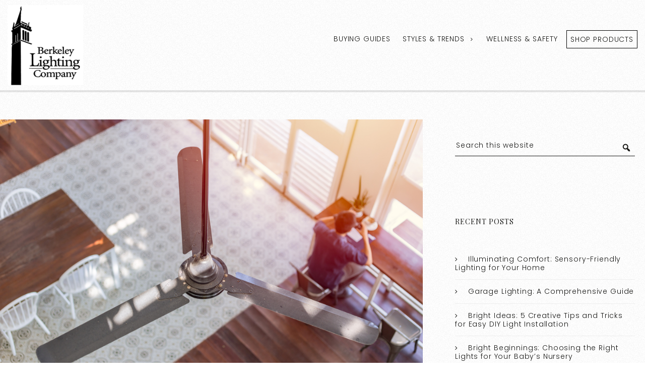

--- FILE ---
content_type: text/html; charset=UTF-8
request_url: https://berkeleylightingblog.com/category/informational/
body_size: 48989
content:
<!DOCTYPE html>
<html lang="en-US">
<head >
<meta charset="UTF-8" />
		<meta name="robots" content="noindex" />
		<meta name="viewport" content="width=device-width, initial-scale=1" />
<title>Informational</title>
<meta name='robots' content='max-image-preview:large' />
	<style>img:is([sizes="auto" i], [sizes^="auto," i]) { contain-intrinsic-size: 3000px 1500px }</style>
	<link rel='dns-prefetch' href='//fonts.googleapis.com' />
<link rel="alternate" type="application/rss+xml" title="Berkeley Lighting &raquo; Feed" href="https://berkeleylightingblog.com/feed/" />
<link rel="alternate" type="application/rss+xml" title="Berkeley Lighting &raquo; Comments Feed" href="https://berkeleylightingblog.com/comments/feed/" />
<link rel="alternate" type="application/rss+xml" title="Berkeley Lighting &raquo; Informational Category Feed" href="https://berkeleylightingblog.com/category/informational/feed/" />
<link rel="canonical" href="https://berkeleylightingblog.com/category/informational/" />
<script type="text/javascript">
/* <![CDATA[ */
window._wpemojiSettings = {"baseUrl":"https:\/\/s.w.org\/images\/core\/emoji\/15.0.3\/72x72\/","ext":".png","svgUrl":"https:\/\/s.w.org\/images\/core\/emoji\/15.0.3\/svg\/","svgExt":".svg","source":{"concatemoji":"https:\/\/berkeleylightingblog.com\/wp-includes\/js\/wp-emoji-release.min.js?ver=6.7.4"}};
/*! This file is auto-generated */
!function(i,n){var o,s,e;function c(e){try{var t={supportTests:e,timestamp:(new Date).valueOf()};sessionStorage.setItem(o,JSON.stringify(t))}catch(e){}}function p(e,t,n){e.clearRect(0,0,e.canvas.width,e.canvas.height),e.fillText(t,0,0);var t=new Uint32Array(e.getImageData(0,0,e.canvas.width,e.canvas.height).data),r=(e.clearRect(0,0,e.canvas.width,e.canvas.height),e.fillText(n,0,0),new Uint32Array(e.getImageData(0,0,e.canvas.width,e.canvas.height).data));return t.every(function(e,t){return e===r[t]})}function u(e,t,n){switch(t){case"flag":return n(e,"\ud83c\udff3\ufe0f\u200d\u26a7\ufe0f","\ud83c\udff3\ufe0f\u200b\u26a7\ufe0f")?!1:!n(e,"\ud83c\uddfa\ud83c\uddf3","\ud83c\uddfa\u200b\ud83c\uddf3")&&!n(e,"\ud83c\udff4\udb40\udc67\udb40\udc62\udb40\udc65\udb40\udc6e\udb40\udc67\udb40\udc7f","\ud83c\udff4\u200b\udb40\udc67\u200b\udb40\udc62\u200b\udb40\udc65\u200b\udb40\udc6e\u200b\udb40\udc67\u200b\udb40\udc7f");case"emoji":return!n(e,"\ud83d\udc26\u200d\u2b1b","\ud83d\udc26\u200b\u2b1b")}return!1}function f(e,t,n){var r="undefined"!=typeof WorkerGlobalScope&&self instanceof WorkerGlobalScope?new OffscreenCanvas(300,150):i.createElement("canvas"),a=r.getContext("2d",{willReadFrequently:!0}),o=(a.textBaseline="top",a.font="600 32px Arial",{});return e.forEach(function(e){o[e]=t(a,e,n)}),o}function t(e){var t=i.createElement("script");t.src=e,t.defer=!0,i.head.appendChild(t)}"undefined"!=typeof Promise&&(o="wpEmojiSettingsSupports",s=["flag","emoji"],n.supports={everything:!0,everythingExceptFlag:!0},e=new Promise(function(e){i.addEventListener("DOMContentLoaded",e,{once:!0})}),new Promise(function(t){var n=function(){try{var e=JSON.parse(sessionStorage.getItem(o));if("object"==typeof e&&"number"==typeof e.timestamp&&(new Date).valueOf()<e.timestamp+604800&&"object"==typeof e.supportTests)return e.supportTests}catch(e){}return null}();if(!n){if("undefined"!=typeof Worker&&"undefined"!=typeof OffscreenCanvas&&"undefined"!=typeof URL&&URL.createObjectURL&&"undefined"!=typeof Blob)try{var e="postMessage("+f.toString()+"("+[JSON.stringify(s),u.toString(),p.toString()].join(",")+"));",r=new Blob([e],{type:"text/javascript"}),a=new Worker(URL.createObjectURL(r),{name:"wpTestEmojiSupports"});return void(a.onmessage=function(e){c(n=e.data),a.terminate(),t(n)})}catch(e){}c(n=f(s,u,p))}t(n)}).then(function(e){for(var t in e)n.supports[t]=e[t],n.supports.everything=n.supports.everything&&n.supports[t],"flag"!==t&&(n.supports.everythingExceptFlag=n.supports.everythingExceptFlag&&n.supports[t]);n.supports.everythingExceptFlag=n.supports.everythingExceptFlag&&!n.supports.flag,n.DOMReady=!1,n.readyCallback=function(){n.DOMReady=!0}}).then(function(){return e}).then(function(){var e;n.supports.everything||(n.readyCallback(),(e=n.source||{}).concatemoji?t(e.concatemoji):e.wpemoji&&e.twemoji&&(t(e.twemoji),t(e.wpemoji)))}))}((window,document),window._wpemojiSettings);
/* ]]> */
</script>
<link rel='stylesheet' id='zp_google_fonts-css' href='//fonts.googleapis.com/css?family=Playfair+Display:400,400i|Poppins:300,400,500' type='text/css' media='all' />
<link rel='stylesheet' id='slush-css' href='https://berkeleylightingblog.com/wp-content/themes/slush-pro/style.css?ver=1.2.0' type='text/css' media='all' />
<style id='wp-emoji-styles-inline-css' type='text/css'>

	img.wp-smiley, img.emoji {
		display: inline !important;
		border: none !important;
		box-shadow: none !important;
		height: 1em !important;
		width: 1em !important;
		margin: 0 0.07em !important;
		vertical-align: -0.1em !important;
		background: none !important;
		padding: 0 !important;
	}
</style>
<link rel='stylesheet' id='wp-block-library-css' href='https://berkeleylightingblog.com/wp-includes/css/dist/block-library/style.min.css?ver=6.7.4' type='text/css' media='all' />
<style id='classic-theme-styles-inline-css' type='text/css'>
/*! This file is auto-generated */
.wp-block-button__link{color:#fff;background-color:#32373c;border-radius:9999px;box-shadow:none;text-decoration:none;padding:calc(.667em + 2px) calc(1.333em + 2px);font-size:1.125em}.wp-block-file__button{background:#32373c;color:#fff;text-decoration:none}
</style>
<style id='global-styles-inline-css' type='text/css'>
:root{--wp--preset--aspect-ratio--square: 1;--wp--preset--aspect-ratio--4-3: 4/3;--wp--preset--aspect-ratio--3-4: 3/4;--wp--preset--aspect-ratio--3-2: 3/2;--wp--preset--aspect-ratio--2-3: 2/3;--wp--preset--aspect-ratio--16-9: 16/9;--wp--preset--aspect-ratio--9-16: 9/16;--wp--preset--color--black: #000000;--wp--preset--color--cyan-bluish-gray: #abb8c3;--wp--preset--color--white: #ffffff;--wp--preset--color--pale-pink: #f78da7;--wp--preset--color--vivid-red: #cf2e2e;--wp--preset--color--luminous-vivid-orange: #ff6900;--wp--preset--color--luminous-vivid-amber: #fcb900;--wp--preset--color--light-green-cyan: #7bdcb5;--wp--preset--color--vivid-green-cyan: #00d084;--wp--preset--color--pale-cyan-blue: #8ed1fc;--wp--preset--color--vivid-cyan-blue: #0693e3;--wp--preset--color--vivid-purple: #9b51e0;--wp--preset--gradient--vivid-cyan-blue-to-vivid-purple: linear-gradient(135deg,rgba(6,147,227,1) 0%,rgb(155,81,224) 100%);--wp--preset--gradient--light-green-cyan-to-vivid-green-cyan: linear-gradient(135deg,rgb(122,220,180) 0%,rgb(0,208,130) 100%);--wp--preset--gradient--luminous-vivid-amber-to-luminous-vivid-orange: linear-gradient(135deg,rgba(252,185,0,1) 0%,rgba(255,105,0,1) 100%);--wp--preset--gradient--luminous-vivid-orange-to-vivid-red: linear-gradient(135deg,rgba(255,105,0,1) 0%,rgb(207,46,46) 100%);--wp--preset--gradient--very-light-gray-to-cyan-bluish-gray: linear-gradient(135deg,rgb(238,238,238) 0%,rgb(169,184,195) 100%);--wp--preset--gradient--cool-to-warm-spectrum: linear-gradient(135deg,rgb(74,234,220) 0%,rgb(151,120,209) 20%,rgb(207,42,186) 40%,rgb(238,44,130) 60%,rgb(251,105,98) 80%,rgb(254,248,76) 100%);--wp--preset--gradient--blush-light-purple: linear-gradient(135deg,rgb(255,206,236) 0%,rgb(152,150,240) 100%);--wp--preset--gradient--blush-bordeaux: linear-gradient(135deg,rgb(254,205,165) 0%,rgb(254,45,45) 50%,rgb(107,0,62) 100%);--wp--preset--gradient--luminous-dusk: linear-gradient(135deg,rgb(255,203,112) 0%,rgb(199,81,192) 50%,rgb(65,88,208) 100%);--wp--preset--gradient--pale-ocean: linear-gradient(135deg,rgb(255,245,203) 0%,rgb(182,227,212) 50%,rgb(51,167,181) 100%);--wp--preset--gradient--electric-grass: linear-gradient(135deg,rgb(202,248,128) 0%,rgb(113,206,126) 100%);--wp--preset--gradient--midnight: linear-gradient(135deg,rgb(2,3,129) 0%,rgb(40,116,252) 100%);--wp--preset--font-size--small: 13px;--wp--preset--font-size--medium: 20px;--wp--preset--font-size--large: 36px;--wp--preset--font-size--x-large: 42px;--wp--preset--spacing--20: 0.44rem;--wp--preset--spacing--30: 0.67rem;--wp--preset--spacing--40: 1rem;--wp--preset--spacing--50: 1.5rem;--wp--preset--spacing--60: 2.25rem;--wp--preset--spacing--70: 3.38rem;--wp--preset--spacing--80: 5.06rem;--wp--preset--shadow--natural: 6px 6px 9px rgba(0, 0, 0, 0.2);--wp--preset--shadow--deep: 12px 12px 50px rgba(0, 0, 0, 0.4);--wp--preset--shadow--sharp: 6px 6px 0px rgba(0, 0, 0, 0.2);--wp--preset--shadow--outlined: 6px 6px 0px -3px rgba(255, 255, 255, 1), 6px 6px rgba(0, 0, 0, 1);--wp--preset--shadow--crisp: 6px 6px 0px rgba(0, 0, 0, 1);}:where(.is-layout-flex){gap: 0.5em;}:where(.is-layout-grid){gap: 0.5em;}body .is-layout-flex{display: flex;}.is-layout-flex{flex-wrap: wrap;align-items: center;}.is-layout-flex > :is(*, div){margin: 0;}body .is-layout-grid{display: grid;}.is-layout-grid > :is(*, div){margin: 0;}:where(.wp-block-columns.is-layout-flex){gap: 2em;}:where(.wp-block-columns.is-layout-grid){gap: 2em;}:where(.wp-block-post-template.is-layout-flex){gap: 1.25em;}:where(.wp-block-post-template.is-layout-grid){gap: 1.25em;}.has-black-color{color: var(--wp--preset--color--black) !important;}.has-cyan-bluish-gray-color{color: var(--wp--preset--color--cyan-bluish-gray) !important;}.has-white-color{color: var(--wp--preset--color--white) !important;}.has-pale-pink-color{color: var(--wp--preset--color--pale-pink) !important;}.has-vivid-red-color{color: var(--wp--preset--color--vivid-red) !important;}.has-luminous-vivid-orange-color{color: var(--wp--preset--color--luminous-vivid-orange) !important;}.has-luminous-vivid-amber-color{color: var(--wp--preset--color--luminous-vivid-amber) !important;}.has-light-green-cyan-color{color: var(--wp--preset--color--light-green-cyan) !important;}.has-vivid-green-cyan-color{color: var(--wp--preset--color--vivid-green-cyan) !important;}.has-pale-cyan-blue-color{color: var(--wp--preset--color--pale-cyan-blue) !important;}.has-vivid-cyan-blue-color{color: var(--wp--preset--color--vivid-cyan-blue) !important;}.has-vivid-purple-color{color: var(--wp--preset--color--vivid-purple) !important;}.has-black-background-color{background-color: var(--wp--preset--color--black) !important;}.has-cyan-bluish-gray-background-color{background-color: var(--wp--preset--color--cyan-bluish-gray) !important;}.has-white-background-color{background-color: var(--wp--preset--color--white) !important;}.has-pale-pink-background-color{background-color: var(--wp--preset--color--pale-pink) !important;}.has-vivid-red-background-color{background-color: var(--wp--preset--color--vivid-red) !important;}.has-luminous-vivid-orange-background-color{background-color: var(--wp--preset--color--luminous-vivid-orange) !important;}.has-luminous-vivid-amber-background-color{background-color: var(--wp--preset--color--luminous-vivid-amber) !important;}.has-light-green-cyan-background-color{background-color: var(--wp--preset--color--light-green-cyan) !important;}.has-vivid-green-cyan-background-color{background-color: var(--wp--preset--color--vivid-green-cyan) !important;}.has-pale-cyan-blue-background-color{background-color: var(--wp--preset--color--pale-cyan-blue) !important;}.has-vivid-cyan-blue-background-color{background-color: var(--wp--preset--color--vivid-cyan-blue) !important;}.has-vivid-purple-background-color{background-color: var(--wp--preset--color--vivid-purple) !important;}.has-black-border-color{border-color: var(--wp--preset--color--black) !important;}.has-cyan-bluish-gray-border-color{border-color: var(--wp--preset--color--cyan-bluish-gray) !important;}.has-white-border-color{border-color: var(--wp--preset--color--white) !important;}.has-pale-pink-border-color{border-color: var(--wp--preset--color--pale-pink) !important;}.has-vivid-red-border-color{border-color: var(--wp--preset--color--vivid-red) !important;}.has-luminous-vivid-orange-border-color{border-color: var(--wp--preset--color--luminous-vivid-orange) !important;}.has-luminous-vivid-amber-border-color{border-color: var(--wp--preset--color--luminous-vivid-amber) !important;}.has-light-green-cyan-border-color{border-color: var(--wp--preset--color--light-green-cyan) !important;}.has-vivid-green-cyan-border-color{border-color: var(--wp--preset--color--vivid-green-cyan) !important;}.has-pale-cyan-blue-border-color{border-color: var(--wp--preset--color--pale-cyan-blue) !important;}.has-vivid-cyan-blue-border-color{border-color: var(--wp--preset--color--vivid-cyan-blue) !important;}.has-vivid-purple-border-color{border-color: var(--wp--preset--color--vivid-purple) !important;}.has-vivid-cyan-blue-to-vivid-purple-gradient-background{background: var(--wp--preset--gradient--vivid-cyan-blue-to-vivid-purple) !important;}.has-light-green-cyan-to-vivid-green-cyan-gradient-background{background: var(--wp--preset--gradient--light-green-cyan-to-vivid-green-cyan) !important;}.has-luminous-vivid-amber-to-luminous-vivid-orange-gradient-background{background: var(--wp--preset--gradient--luminous-vivid-amber-to-luminous-vivid-orange) !important;}.has-luminous-vivid-orange-to-vivid-red-gradient-background{background: var(--wp--preset--gradient--luminous-vivid-orange-to-vivid-red) !important;}.has-very-light-gray-to-cyan-bluish-gray-gradient-background{background: var(--wp--preset--gradient--very-light-gray-to-cyan-bluish-gray) !important;}.has-cool-to-warm-spectrum-gradient-background{background: var(--wp--preset--gradient--cool-to-warm-spectrum) !important;}.has-blush-light-purple-gradient-background{background: var(--wp--preset--gradient--blush-light-purple) !important;}.has-blush-bordeaux-gradient-background{background: var(--wp--preset--gradient--blush-bordeaux) !important;}.has-luminous-dusk-gradient-background{background: var(--wp--preset--gradient--luminous-dusk) !important;}.has-pale-ocean-gradient-background{background: var(--wp--preset--gradient--pale-ocean) !important;}.has-electric-grass-gradient-background{background: var(--wp--preset--gradient--electric-grass) !important;}.has-midnight-gradient-background{background: var(--wp--preset--gradient--midnight) !important;}.has-small-font-size{font-size: var(--wp--preset--font-size--small) !important;}.has-medium-font-size{font-size: var(--wp--preset--font-size--medium) !important;}.has-large-font-size{font-size: var(--wp--preset--font-size--large) !important;}.has-x-large-font-size{font-size: var(--wp--preset--font-size--x-large) !important;}
:where(.wp-block-post-template.is-layout-flex){gap: 1.25em;}:where(.wp-block-post-template.is-layout-grid){gap: 1.25em;}
:where(.wp-block-columns.is-layout-flex){gap: 2em;}:where(.wp-block-columns.is-layout-grid){gap: 2em;}
:root :where(.wp-block-pullquote){font-size: 1.5em;line-height: 1.6;}
</style>
<link rel='stylesheet' id='rpt_front_style-css' href='https://berkeleylightingblog.com/wp-content/plugins/related-posts-thumbnails/assets/css/front.css?ver=1.9.0' type='text/css' media='all' />
<link rel='stylesheet' id='bootstrap_css-css' href='https://berkeleylightingblog.com/wp-content/themes/slush-pro/css/bootstrap.min.css?ver=6.7.4' type='text/css' media='all' />
<link rel='stylesheet' id='fontawesome_css-css' href='https://berkeleylightingblog.com/wp-content/themes/slush-pro/css/font-awesome.min.css?ver=6.7.4' type='text/css' media='all' />
<link rel='stylesheet' id='magnific_popup-css' href='https://berkeleylightingblog.com/wp-content/themes/slush-pro/css/magnific-popup.min.css?ver=6.7.4' type='text/css' media='all' />
<link rel='stylesheet' id='app_css-css' href='https://berkeleylightingblog.com/wp-content/themes/slush-pro/css/app.min.css?ver=6.7.4' type='text/css' media='all' />
<link rel='stylesheet' id='dashicons-css' href='https://berkeleylightingblog.com/wp-includes/css/dashicons.min.css?ver=6.7.4' type='text/css' media='all' />
<link rel='stylesheet' id='mobile-css' href='https://berkeleylightingblog.com/wp-content/themes/slush-pro/css/mobile.css?ver=6.7.4' type='text/css' media='all' />
<link rel='stylesheet' id='custom-css' href='https://berkeleylightingblog.com/wp-content/themes/slush-pro/custom.css?ver=6.7.4' type='text/css' media='all' />
<script type="text/javascript" src="https://berkeleylightingblog.com/wp-content/plugins/stop-user-enumeration/frontend/js/frontend.js?ver=1.6.3" id="stop-user-enumeration-js" defer="defer" data-wp-strategy="defer"></script>
<script type="text/javascript" src="https://berkeleylightingblog.com/wp-includes/js/jquery/jquery.min.js?ver=3.7.1" id="jquery-core-js"></script>
<script type="text/javascript" src="https://berkeleylightingblog.com/wp-includes/js/jquery/jquery-migrate.min.js?ver=3.4.1" id="jquery-migrate-js"></script>
<script type="text/javascript" src="https://berkeleylightingblog.com/wp-content/themes/slush-pro/js/jquery.jplayer.min.js?ver=2.5.0" id="jquery_jplayer-js"></script>
<link rel="https://api.w.org/" href="https://berkeleylightingblog.com/wp-json/" /><link rel="alternate" title="JSON" type="application/json" href="https://berkeleylightingblog.com/wp-json/wp/v2/categories/86" />        <style>
            #related_posts_thumbnails li {
                border-right: 1px solid#dddddd;
                background-color: #ffffff            }

            #related_posts_thumbnails li:hover {
                background-color: #eeeeee;
            }

            .relpost_content {
                font-size: 18px;
                color: #333333;
            }

            .relpost-block-single {
                background-color: #ffffff;
                border-right: 1px solid#dddddd;
                border-left: 1px solid#dddddd;
                margin-right: -1px;
            }

            .relpost-block-single:hover {
                background-color: #eeeeee;
            }
        </style>

        <link rel="icon" href="https://berkeleylightingblog.com/wp-content/themes/slush-pro/images/favicon.ico" />
<link rel="pingback" href="https://berkeleylightingblog.com/xmlrpc.php" />
<link rel="next" href="https://berkeleylightingblog.com/category/informational/page/2/" />
<style type="text/css" id="custom-background-css">
body.custom-background { background-image: url("https://berkeleylightingblog.com/wp-content/themes/slush-pro/images/noise-bg.png"); background-position: left top; background-size: auto; background-repeat: repeat; background-attachment: scroll; }
</style>
			<style type="text/css" id="wp-custom-css">
			#menu-item-36 {
	border: 1px solid black;
}

#menu-item-36 a:hover {
	background-color: black;
	color: white;
}

.title-area {
	margin: 10px 0;
}

.nav-primary {
	margin-top: 30px;
}		</style>
		</head>
<body class="archive category category-informational category-86 custom-background wp-custom-logo header-full-width content-sidebar genesis-breadcrumbs-hidden genesis-footer-widgets-hidden" itemscope itemtype="https://schema.org/WebPage"><div class="site-container"><header class="site-header navbar navbar-default fixed_header " id="header" itemscope itemtype="https://schema.org/WPHeader"><div class="container"><div class="title-area"><a href="https://berkeleylightingblog.com/" class="custom-logo-link" rel="home"><img width="150" height="159" src="https://berkeleylightingblog.com/wp-content/uploads/2021/10/Berkeley-Lighting-Logo-e1635178119666.png" class="custom-logo" alt="Berkeley Lighting" decoding="async" /></a></div><nav class="nav-primary" aria-label="Main" itemscope itemtype="https://schema.org/SiteNavigationElement"><div class="mobile_menu navbar-default" role="navigation"><button type="button" class="navbar-toggle" ><span class="icon-bar icon-first"></span><span class="icon-bar icon-second"></span><span class="icon-bar icon-third"></span></button><span class="mobile_menu_label">MENU</span></div><ul id="menu-primary-menu-1" class="menu genesis-nav-menu menu-primary nav navbar-nav"><li id="menu-item-26" class="menu-item menu-item-type-taxonomy menu-item-object-category dropdown"><a class=""  href="https://berkeleylightingblog.com/category/buying-guides/"   >Buying Guides</a></li>
<li id="menu-item-25" class="menu-item menu-item-type-taxonomy menu-item-object-category menu-item-has-children dropdown"><a class=""  href="https://berkeleylightingblog.com/category/styles-trends/"   >Styles &#038; Trends</a>
<ul class="sub-menu">
<li id="menu-item-27" class="menu-item menu-item-type-taxonomy menu-item-object-category dropdown"><a class=""  href="https://berkeleylightingblog.com/category/styles-trends/bathroom-lights/"   >Bathroom Lights</a></li>
<li id="menu-item-28" class="menu-item menu-item-type-taxonomy menu-item-object-category dropdown"><a class=""  href="https://berkeleylightingblog.com/category/styles-trends/ceiling-fans/"   >Ceiling Fans</a></li>
<li id="menu-item-29" class="menu-item menu-item-type-taxonomy menu-item-object-category dropdown"><a class=""  href="https://berkeleylightingblog.com/category/styles-trends/ceiling-lights/"   >Ceiling Lights</a></li>
<li id="menu-item-30" class="menu-item menu-item-type-taxonomy menu-item-object-category dropdown"><a class=""  href="https://berkeleylightingblog.com/category/styles-trends/lamps/"   >Lamps</a></li>
<li id="menu-item-31" class="menu-item menu-item-type-taxonomy menu-item-object-category dropdown"><a class=""  href="https://berkeleylightingblog.com/category/styles-trends/led-lights/"   >LED Lights</a></li>
<li id="menu-item-32" class="menu-item menu-item-type-taxonomy menu-item-object-category dropdown"><a class=""  href="https://berkeleylightingblog.com/category/styles-trends/outdoor-lights/"   >Outdoor Lights</a></li>
<li id="menu-item-33" class="menu-item menu-item-type-taxonomy menu-item-object-category dropdown"><a class=""  href="https://berkeleylightingblog.com/category/styles-trends/smart-lights/"   >Smart Lights</a></li>
<li id="menu-item-34" class="menu-item menu-item-type-taxonomy menu-item-object-category dropdown"><a class=""  href="https://berkeleylightingblog.com/category/styles-trends/wall-lights/"   >Wall Lights</a></li>
</ul>
</li>
<li id="menu-item-24" class="menu-item menu-item-type-taxonomy menu-item-object-category dropdown"><a class=""  href="https://berkeleylightingblog.com/category/wellness-safety/"   >Wellness &#038; Safety</a></li>
<li id="menu-item-36" class="menu-item menu-item-type-custom menu-item-object-custom dropdown"><a class=""  href="http://www.berkeleylighting.net/"   >Shop Products</a></li>
</ul></nav></div></header><div class="site-inner"><div class="content-sidebar-wrap"><div class="container"><div class="row"><main class="content" id="content_scrolling"><article class="post-2239 post type-post status-publish format-standard has-post-thumbnail category-89 category-buying-guides category-ceiling-fans category-informational entry" aria-label="Ceiling Fan Terminology Explained" itemscope itemtype="https://schema.org/CreativeWork"><div class="media_container"><a href = "https://berkeleylightingblog.com/ceiling-fan-terminology-explained/" rel = "bookmark"><img class = "post-image" src = "https://berkeleylightingblog.com/wp-content/uploads/2022/02/shutterstock_1308760612-1.jpg" alt="" /></a></div><div class="content_container"><header class="entry-header"><h2 class="entry-title" itemprop="headline"><a class="entry-title-link" rel="bookmark" href="https://berkeleylightingblog.com/ceiling-fan-terminology-explained/">Ceiling Fan Terminology Explained</a></h2>
</header><div class="entry-content" itemprop="text"><p>A Helpful Glossary of Common Ceiling Fan Terms

If you’re shopping for ceiling fans and it’s starting to feel like the descriptions are written in code, don’t worry! We’re here to solve the mystery with a list of basic terms you’ll need to know when looking for the right ceiling fan.
Ceiling Fan Types
Ceiling fans are most often categorized by &hellip; <div><a class="more-link" href="https://berkeleylightingblog.com/ceiling-fan-terminology-explained/">Read More &hellip;</a></div></p></div><footer class="entry-footer"><p class="entry-meta"><span class="entry-footer-left"></span><span class="entry-footer-right"></span></p></footer></div></article><article class="post-1910 post type-post status-publish format-standard has-post-thumbnail category-89 category-informational entry" aria-label="Chandeliers vs. Pendant Lights: What’s the Difference?" itemscope itemtype="https://schema.org/CreativeWork"><div class="media_container"><a href = "https://berkeleylightingblog.com/chandeliers-vs-pendant-lights-whats-the-difference/" rel = "bookmark"><img class = "post-image" src = "https://berkeleylightingblog.com/wp-content/uploads/2022/01/shutterstock_1851455896.jpg" alt="" /></a></div><div class="content_container"><header class="entry-header"><h2 class="entry-title" itemprop="headline"><a class="entry-title-link" rel="bookmark" href="https://berkeleylightingblog.com/chandeliers-vs-pendant-lights-whats-the-difference/">Chandeliers vs. Pendant Lights: What’s the Difference?</a></h2>
</header><div class="entry-content" itemprop="text"><p>Chandeliers and pendant lights both make a statement in any space. Because they’re very similar, they are often confused for one another. While they both hang down from the ceiling, there are a few key differences you need to know that can help you choose what’s best for your home.

&nbsp;
Chandelier
A chandelier has a central body with &hellip; <div><a class="more-link" href="https://berkeleylightingblog.com/chandeliers-vs-pendant-lights-whats-the-difference/">Read More &hellip;</a></div></p></div><footer class="entry-footer"><p class="entry-meta"><span class="entry-footer-left"></span><span class="entry-footer-right"></span></p></footer></div></article><article class="post-1989 post type-post status-publish format-standard has-post-thumbnail category-89 category-energy category-energy-efficient-lighting category-general-lighting-tips category-informational category-light-bulbs category-lighting-types entry" aria-label="Lumens vs Watts: What’s the Difference?" itemscope itemtype="https://schema.org/CreativeWork"><div class="media_container"><a href = "https://berkeleylightingblog.com/lumens-vs-watts-whats-the-difference/" rel = "bookmark"><img class = "post-image" src = "https://berkeleylightingblog.com/wp-content/uploads/2022/02/shutterstock_1941160504.jpg" alt="" /></a></div><div class="content_container"><header class="entry-header"><h2 class="entry-title" itemprop="headline"><a class="entry-title-link" rel="bookmark" href="https://berkeleylightingblog.com/lumens-vs-watts-whats-the-difference/">Lumens vs Watts: What’s the Difference?</a></h2>
</header><div class="entry-content" itemprop="text"><p>Light bulbs have been lighting up our world for over a hundred years, but do we really understand how they work? When you go to the store to buy a replacement bulb, the box labels are filled with numbers and industry terms that can leave you wondering how to know which bulb you actually need.

Fortunately, understanding the difference between &hellip; <div><a class="more-link" href="https://berkeleylightingblog.com/lumens-vs-watts-whats-the-difference/">Read More &hellip;</a></div></p></div><footer class="entry-footer"><p class="entry-meta"><span class="entry-footer-left"></span><span class="entry-footer-right"></span></p></footer></div></article><article class="post-2267 post type-post status-publish format-standard has-post-thumbnail category-89 category-informational entry" aria-label="A Guide to the Basic Types of Light and How to Use Them In Your Home" itemscope itemtype="https://schema.org/CreativeWork"><div class="media_container"><a href = "https://berkeleylightingblog.com/a-guide-to-the-basic-types-of-light-and-how-to-use-them-in-your-home/" rel = "bookmark"><img class = "post-image" src = "https://berkeleylightingblog.com/wp-content/uploads/2022/02/shutterstock_1361308316.jpg" alt="" /></a></div><div class="content_container"><header class="entry-header"><h2 class="entry-title" itemprop="headline"><a class="entry-title-link" rel="bookmark" href="https://berkeleylightingblog.com/a-guide-to-the-basic-types-of-light-and-how-to-use-them-in-your-home/">A Guide to the Basic Types of Light and How to Use Them In Your Home</a></h2>
</header><div class="entry-content" itemprop="text"><p>Light is all around us, controls what we do and how our body runs. Yet, most people haven’t given much thought to the kinds of light that surround them. In this article, we’ll cover the basics of both as we explain how to use light to your advantage.
Types of Light in Interior Design
When we talk about interior design, there are a lot of &hellip; <div><a class="more-link" href="https://berkeleylightingblog.com/a-guide-to-the-basic-types-of-light-and-how-to-use-them-in-your-home/">Read More &hellip;</a></div></p></div><footer class="entry-footer"><p class="entry-meta"><span class="entry-footer-left"></span><span class="entry-footer-right"></span></p></footer></div></article><article class="post-1529 post type-post status-publish format-standard has-post-thumbnail category-78 category-informational entry" aria-label="A Beginner’s Guide to Light Bulbs" itemscope itemtype="https://schema.org/CreativeWork"><div class="media_container"><a href = "https://berkeleylightingblog.com/a-beginners-guide-to-light-bulbs/" rel = "bookmark"><img class = "post-image" src = "https://berkeleylightingblog.com/wp-content/uploads/2021/03/light-bulb-drawing.jpg" alt="" /></a></div><div class="content_container"><header class="entry-header"><h2 class="entry-title" itemprop="headline"><a class="entry-title-link" rel="bookmark" href="https://berkeleylightingblog.com/a-beginners-guide-to-light-bulbs/">A Beginner’s Guide to Light Bulbs</a></h2>
</header><div class="entry-content" itemprop="text"><p>Everything You Need to Know to Choose the Right Light Bulb for Your Home





Imagine this: you look up, and notice that your ceiling light has a burnt-out bulb. You check the closet and realize you’re out of replacements. So you go to the store and realize there’s an entire aisle full of light bulbs in different boxes with different names and &hellip; <div><a class="more-link" href="https://berkeleylightingblog.com/a-beginners-guide-to-light-bulbs/">Read More &hellip;</a></div></p></div><footer class="entry-footer"><p class="entry-meta"><span class="entry-footer-left"></span><span class="entry-footer-right"></span></p></footer></div></article><article class="post-2036 post type-post status-publish format-standard has-post-thumbnail category-89 category-how-to category-informational category-recessed-lighting entry" aria-label="How to Choose the Right Recessed Lights for Your Home : An In-Depth Homeowners Guide" itemscope itemtype="https://schema.org/CreativeWork"><div class="media_container"><a href = "https://berkeleylightingblog.com/how-to-choose-the-right-recessed-lights-for-your-home-an-in-depth-homeowners-guide/" rel = "bookmark"><img class = "post-image" src = "https://berkeleylightingblog.com/wp-content/uploads/2022/01/shutterstock_557515885.jpg" alt="" /></a></div><div class="content_container"><header class="entry-header"><h2 class="entry-title" itemprop="headline"><a class="entry-title-link" rel="bookmark" href="https://berkeleylightingblog.com/how-to-choose-the-right-recessed-lights-for-your-home-an-in-depth-homeowners-guide/">How to Choose the Right Recessed Lights for Your Home : An In-Depth Homeowners Guide</a></h2>
</header><div class="entry-content" itemprop="text"><p>Recessed lights go by many names, such as downlights, pot lights, can lights, and puck lights. No matter the name, they all refer to light fixtures that are installed inside (recessed into) your ceiling. They shine light into the room without hanging down into the space like a chandelier or a flush mount fixture. 

There’s a lot to know about &hellip; <div><a class="more-link" href="https://berkeleylightingblog.com/how-to-choose-the-right-recessed-lights-for-your-home-an-in-depth-homeowners-guide/">Read More &hellip;</a></div></p></div><footer class="entry-footer"><p class="entry-meta"><span class="entry-footer-left"></span><span class="entry-footer-right"></span></p></footer></div></article><article class="post-1634 post type-post status-publish format-standard has-post-thumbnail category-78 category-healthy-lighting category-informational category-led-lights category-sleep category-safety entry" aria-label="Are LED Lights Safe?" itemscope itemtype="https://schema.org/CreativeWork"><div class="media_container"><a href = "https://berkeleylightingblog.com/are-led-lights-safe/" rel = "bookmark"><img class = "post-image" src = "https://berkeleylightingblog.com/wp-content/uploads/2021/04/blue-lights.jpg" alt="" /></a></div><div class="content_container"><header class="entry-header"><h2 class="entry-title" itemprop="headline"><a class="entry-title-link" rel="bookmark" href="https://berkeleylightingblog.com/are-led-lights-safe/">Are LED Lights Safe?</a></h2>
</header><div class="entry-content" itemprop="text"><p>How LED Lights Might Be Unexpectedly Affecting Your Health





LED light bulbs are touted as the latest and greatest thing in the lighting world, and for good reason! They’re brighter, more efficient,&nbsp; and more colorful than lightbulbs of the past. But are they safe?



LED technology is still relatively new, so scientists and health &hellip; <div><a class="more-link" href="https://berkeleylightingblog.com/are-led-lights-safe/">Read More &hellip;</a></div></p></div><footer class="entry-footer"><p class="entry-meta"><span class="entry-footer-left"></span><span class="entry-footer-right"></span></p></footer></div></article><article class="post-1551 post type-post status-publish format-standard has-post-thumbnail category-78 category-buying-guides category-informational entry" aria-label="3 Light Bulb Mistakes Everyone Makes And How To Avoid Them" itemscope itemtype="https://schema.org/CreativeWork"><div class="media_container"><a href = "https://berkeleylightingblog.com/3-light-bulb-mistakes-everyone-makes-and-how-to-avoid-them/" rel = "bookmark"><img class = "post-image" src = "https://berkeleylightingblog.com/wp-content/uploads/2021/04/lightingbulb.jpg" alt="" /></a></div><div class="content_container"><header class="entry-header"><h2 class="entry-title" itemprop="headline"><a class="entry-title-link" rel="bookmark" href="https://berkeleylightingblog.com/3-light-bulb-mistakes-everyone-makes-and-how-to-avoid-them/">3 Light Bulb Mistakes Everyone Makes And How To Avoid Them</a></h2>
</header><div class="entry-content" itemprop="text"><p>Using the wrong light bulb can really make your space feel all wrong. If your room feels dark and dingy or, the opposite, harsh and cold, your light bulb may be the culprit.&nbsp;



Before you buy another bulb, make sure you’re not making one of these common mistakes in your home!





Light Bulb Mistake #1 Using the Wrong Wattage



Watts refer &hellip; <div><a class="more-link" href="https://berkeleylightingblog.com/3-light-bulb-mistakes-everyone-makes-and-how-to-avoid-them/">Read More &hellip;</a></div></p></div><footer class="entry-footer"><p class="entry-meta"><span class="entry-footer-left"></span><span class="entry-footer-right"></span></p></footer></div></article><article class="post-2494 post type-post status-publish format-standard has-post-thumbnail category-110 category-bulbs category-buying-guides category-informational category-light-bulbs entry" aria-label="How Many Light Bulbs Do You Need? Understanding Lumens" itemscope itemtype="https://schema.org/CreativeWork"><div class="media_container"><a href = "https://berkeleylightingblog.com/how-many-light-bulbs-do-you-need-understanding-lumens/" rel = "bookmark"><img class = "post-image" src = "https://berkeleylightingblog.com/wp-content/uploads/2023/03/shutterstock_517898209-e1677703738184.jpg" alt="" /></a></div><div class="content_container"><header class="entry-header"><h2 class="entry-title" itemprop="headline"><a class="entry-title-link" rel="bookmark" href="https://berkeleylightingblog.com/how-many-light-bulbs-do-you-need-understanding-lumens/">How Many Light Bulbs Do You Need? Understanding Lumens</a></h2>
</header><div class="entry-content" itemprop="text"><p>Are you updating your light bulbs, but not sure how bright you need them? Or how many bulbs your room needs?

You’re not alone in the confusion. It can be difficult reading the package in the hardware store and understanding what the bulb will do for your home. 

This post will briefly touch on how lumens work and then guide you on how to make &hellip; <div><a class="more-link" href="https://berkeleylightingblog.com/how-many-light-bulbs-do-you-need-understanding-lumens/">Read More &hellip;</a></div></p></div><footer class="entry-footer"><p class="entry-meta"><span class="entry-footer-left"></span><span class="entry-footer-right"></span></p></footer></div></article><article class="post-2455 post type-post status-publish format-standard has-post-thumbnail category-110 category-ceiling-fans category-ceiling-lights category-how-to category-informational category-wellness-safety entry" aria-label="How to Safely Install a Ceiling Fan" itemscope itemtype="https://schema.org/CreativeWork"><div class="media_container"><a href = "https://berkeleylightingblog.com/how-to-safely-install-a-ceiling-fan/" rel = "bookmark"><img class = "post-image" src = "https://berkeleylightingblog.com/wp-content/uploads/2023/03/shutterstock_1958436298-e1677695234728.jpg" alt="" /></a></div><div class="content_container"><header class="entry-header"><h2 class="entry-title" itemprop="headline"><a class="entry-title-link" rel="bookmark" href="https://berkeleylightingblog.com/how-to-safely-install-a-ceiling-fan/">How to Safely Install a Ceiling Fan</a></h2>
</header><div class="entry-content" itemprop="text"><p>Installing a new ceiling fan is a cheap way to save on energy costs all year without compromising on comfort. In the summer, ceiling fans cool down the house by creating a breeze. In the winter, they help circulate the heated air to warm the whole room evenly. 

Putting in a ceiling fan is a win-win for your comfort levels and your budget - and &hellip; <div><a class="more-link" href="https://berkeleylightingblog.com/how-to-safely-install-a-ceiling-fan/">Read More &hellip;</a></div></p></div><footer class="entry-footer"><p class="entry-meta"><span class="entry-footer-left"></span><span class="entry-footer-right"></span></p></footer></div></article><div class="archive-pagination pagination"><ul><li class="active" ><a href="https://berkeleylightingblog.com/category/informational/" aria-current="page">1</a></li>
<li><a href="https://berkeleylightingblog.com/category/informational/page/2/">2</a></li>
<li class="pagination-next"><a href="https://berkeleylightingblog.com/category/informational/page/2/" >Next Page &#x000BB;</a></li>
</ul></div>
</main><aside class="sidebar sidebar-primary widget-area" role="complementary" aria-label="Primary Sidebar" itemscope itemtype="https://schema.org/WPSideBar"><section id="search-2" class="widget widget_search"><div class="widget-wrap"><form class="search-form" method="get" action="https://berkeleylightingblog.com/" role="search" itemprop="potentialAction" itemscope itemtype="https://schema.org/SearchAction"><input class="search-form-input" type="search" name="s" id="searchform-1" placeholder="Search this website" itemprop="query-input"><input class="search-form-submit" type="submit" value="&#xf179;"><meta content="https://berkeleylightingblog.com/?s={s}" itemprop="target"></form></div></section>

		<section id="recent-posts-2" class="widget widget_recent_entries"><div class="widget-wrap">
		<h4 class="widget-title widgettitle">Recent Posts</h4>

		<ul>
											<li>
					<a href="https://berkeleylightingblog.com/illuminating-comfort-sensory-friendly-lighting-for-your-home/">Illuminating Comfort: Sensory-Friendly Lighting for Your Home</a>
									</li>
											<li>
					<a href="https://berkeleylightingblog.com/garage-lighting-a-comprehensive-guide/">Garage Lighting: A Comprehensive Guide</a>
									</li>
											<li>
					<a href="https://berkeleylightingblog.com/bright-ideas-5-creative-tips-and-tricks-for-easy-diy-light-installation/">Bright Ideas: 5 Creative Tips and Tricks for Easy DIY Light Installation</a>
									</li>
											<li>
					<a href="https://berkeleylightingblog.com/bright-beginnings-choosing-the-right-lights-for-your-babys-nursery-2/">Bright Beginnings: Choosing the Right Lights for Your Baby’s Nursery</a>
									</li>
											<li>
					<a href="https://berkeleylightingblog.com/from-dark-to-dazzling-6-tips-to-achieve-the-best-basement-on-the-block/">From Dark to Dazzling: 6 Tips to Achieve the Best Basement on the Block</a>
									</li>
					</ul>

		</div></section>
<section id="categories-2" class="widget widget_categories"><div class="widget-wrap"><h4 class="widget-title widgettitle">Categories</h4>

			<ul>
					<li class="cat-item cat-item-78"><a href="https://berkeleylightingblog.com/category/2021/">2021</a>
</li>
	<li class="cat-item cat-item-89"><a href="https://berkeleylightingblog.com/category/2022/">2022</a>
</li>
	<li class="cat-item cat-item-110"><a href="https://berkeleylightingblog.com/category/2023/">2023</a>
</li>
	<li class="cat-item cat-item-118"><a href="https://berkeleylightingblog.com/category/2024/">2024</a>
</li>
	<li class="cat-item cat-item-111"><a href="https://berkeleylightingblog.com/category/accent-lighting/">Accent Lighting</a>
</li>
	<li class="cat-item cat-item-107"><a href="https://berkeleylightingblog.com/category/architectural-lighting/">Architectural Lighting</a>
</li>
	<li class="cat-item cat-item-97"><a href="https://berkeleylightingblog.com/category/bathroom/">Bathroom</a>
</li>
	<li class="cat-item cat-item-69"><a href="https://berkeleylightingblog.com/category/styles-trends/bathroom-lights/">Bathroom Lights</a>
</li>
	<li class="cat-item cat-item-106"><a href="https://berkeleylightingblog.com/category/bedroom-lighting/">Bedroom Lighting</a>
</li>
	<li class="cat-item cat-item-85"><a href="https://berkeleylightingblog.com/category/best-performing/">Best Performing</a>
</li>
	<li class="cat-item cat-item-112"><a href="https://berkeleylightingblog.com/category/bulbs/">Bulbs</a>
</li>
	<li class="cat-item cat-item-67"><a href="https://berkeleylightingblog.com/category/buying-guides/">Buying Guides</a>
</li>
	<li class="cat-item cat-item-70"><a href="https://berkeleylightingblog.com/category/styles-trends/ceiling-fans/">Ceiling Fans</a>
</li>
	<li class="cat-item cat-item-71"><a href="https://berkeleylightingblog.com/category/styles-trends/ceiling-lights/">Ceiling Lights</a>
</li>
	<li class="cat-item cat-item-104"><a href="https://berkeleylightingblog.com/category/ceilings-lights/">Ceilings Lights</a>
</li>
	<li class="cat-item cat-item-99"><a href="https://berkeleylightingblog.com/category/chandeliers/">Chandeliers</a>
</li>
	<li class="cat-item cat-item-93"><a href="https://berkeleylightingblog.com/category/decor-home-accents/">Decor &amp; Home Accents</a>
</li>
	<li class="cat-item cat-item-115"><a href="https://berkeleylightingblog.com/category/dining-room/">Dining Room</a>
</li>
	<li class="cat-item cat-item-100"><a href="https://berkeleylightingblog.com/category/energy/">Energy</a>
</li>
	<li class="cat-item cat-item-101"><a href="https://berkeleylightingblog.com/category/energy-efficient-lighting/">Energy Efficient Lighting</a>
</li>
	<li class="cat-item cat-item-95"><a href="https://berkeleylightingblog.com/category/general-lighting-tips/">General Lighting Tips</a>
</li>
	<li class="cat-item cat-item-87"><a href="https://berkeleylightingblog.com/category/healthy-lighting/">Healthy Lighting</a>
</li>
	<li class="cat-item cat-item-114"><a href="https://berkeleylightingblog.com/category/holiday/">Holiday</a>
</li>
	<li class="cat-item cat-item-108"><a href="https://berkeleylightingblog.com/category/home-garden/">Home &amp; Garden</a>
</li>
	<li class="cat-item cat-item-103"><a href="https://berkeleylightingblog.com/category/how-to/">How to</a>
</li>
	<li class="cat-item cat-item-86 current-cat"><a aria-current="page" href="https://berkeleylightingblog.com/category/informational/">Informational</a>
</li>
	<li class="cat-item cat-item-96"><a href="https://berkeleylightingblog.com/category/kitchen-lighting/">Kitchen Lighting</a>
</li>
	<li class="cat-item cat-item-72"><a href="https://berkeleylightingblog.com/category/styles-trends/lamps/">Lamps</a>
</li>
	<li class="cat-item cat-item-116"><a href="https://berkeleylightingblog.com/category/led/">LED</a>
</li>
	<li class="cat-item cat-item-73"><a href="https://berkeleylightingblog.com/category/styles-trends/led-lights/">LED Lights</a>
</li>
	<li class="cat-item cat-item-98"><a href="https://berkeleylightingblog.com/category/life-style/">Life &amp; Style</a>
</li>
	<li class="cat-item cat-item-92"><a href="https://berkeleylightingblog.com/category/light-bulbs/">Light Bulbs</a>
</li>
	<li class="cat-item cat-item-102"><a href="https://berkeleylightingblog.com/category/lighting-types/">Lighting Types</a>
</li>
	<li class="cat-item cat-item-113"><a href="https://berkeleylightingblog.com/category/mirrors/">Mirrors</a>
</li>
	<li class="cat-item cat-item-109"><a href="https://berkeleylightingblog.com/category/outdoor/">Outdoor</a>
</li>
	<li class="cat-item cat-item-74"><a href="https://berkeleylightingblog.com/category/styles-trends/outdoor-lights/">Outdoor Lights</a>
</li>
	<li class="cat-item cat-item-117"><a href="https://berkeleylightingblog.com/category/partnership-blog/">Partnership Blog</a>
</li>
	<li class="cat-item cat-item-90"><a href="https://berkeleylightingblog.com/category/recessed-lighting/">Recessed Lighting</a>
</li>
	<li class="cat-item cat-item-88"><a href="https://berkeleylightingblog.com/category/sleep/">Sleep</a>
</li>
	<li class="cat-item cat-item-75"><a href="https://berkeleylightingblog.com/category/styles-trends/smart-lights/">Smart Lights</a>
</li>
	<li class="cat-item cat-item-65"><a href="https://berkeleylightingblog.com/category/styles-trends/">Styles &amp; Trends</a>
</li>
	<li class="cat-item cat-item-94"><a href="https://berkeleylightingblog.com/category/styles-and-trends/">Styles and Trends</a>
</li>
	<li class="cat-item cat-item-105"><a href="https://berkeleylightingblog.com/category/tips-and-tricks/">Tips and Tricks</a>
</li>
	<li class="cat-item cat-item-76"><a href="https://berkeleylightingblog.com/category/styles-trends/wall-lights/">Wall Lights</a>
</li>
	<li class="cat-item cat-item-83"><a href="https://berkeleylightingblog.com/category/safety/">Wellness &amp; Safety</a>
</li>
	<li class="cat-item cat-item-32"><a href="https://berkeleylightingblog.com/category/wellness-safety/">Wellness &amp; Safety</a>
</li>
			</ul>

			</div></section>
</aside></div></div></div></div><a href="#top" id="top-link"><i class="fa fa-angle-up"></i></a><footer class="site-footer bottom-menu" id="zp-footer" itemscope itemtype="https://schema.org/WPFooter"><div class="container"><div class="row"><div class="zp_footer_left col-md-12"><div class="zp_footer_logo_area"><img src="https://berkeleylightingblog.com/wp-content/uploads/2021/10/Berkeley-Lighting-Logo-e1635178119666.png" alt="Berkeley Lighting"  /></div></div><div class="zp_footer_right col-md-12"><div class="creds"><p>Copyright &copy; 2026 Berkeley Lighting </p></div></div><p></p></div></div></footer></div><script type="text/javascript" src="https://berkeleylightingblog.com/wp-content/themes/slush-pro/js/bootstrap.min.js?ver=3.0" id="bootstrap.min-js"></script>
<script type="text/javascript" src="https://berkeleylightingblog.com/wp-content/themes/slush-pro/js/jquery.fitvids.js?ver=1.0.3" id="jquery.fitvids-js"></script>
<script type="text/javascript" src="https://berkeleylightingblog.com/wp-content/themes/slush-pro/js/jquery.ScrollTo.min.js?ver=1.4.3.1" id="jquery_scrollTo_js-js"></script>
<script type="text/javascript" src="https://berkeleylightingblog.com/wp-content/themes/slush-pro/js/jquery.isotope.min.js?ver=2.2.2" id="jquery.isotope.min-js"></script>
<script type="text/javascript" src="https://berkeleylightingblog.com/wp-content/themes/slush-pro/js/jquery.magnific-popup.js?ver=1.0" id="magnific_popup-js"></script>
<script type="text/javascript" src="https://berkeleylightingblog.com/wp-content/themes/slush-pro/js/imagesloaded.pkgd.min.js?ver=4.1.1" id="imageloaded-js"></script>
<script type="text/javascript" src="https://berkeleylightingblog.com/wp-content/themes/slush-pro/js/custom.js?ver=1.0" id="custom_js-js"></script>
<script type="text/javascript" id="zp_post_like-js-extra">
/* <![CDATA[ */
var zp_post_like = {"ajax_url":"https:\/\/berkeleylightingblog.com\/wp-admin\/admin-ajax.php"};
/* ]]> */
</script>
<script type="text/javascript" src="https://berkeleylightingblog.com/wp-content/themes/slush-pro/js/zp_post_like.js?ver=1.0" id="zp_post_like-js"></script>
</body></html>
